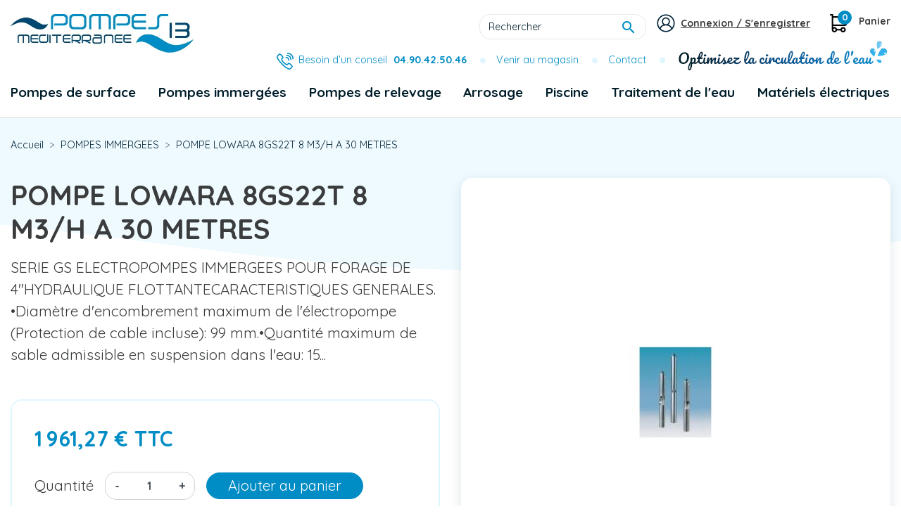

--- FILE ---
content_type: text/html; charset=utf-8
request_url: https://pompes-arrosage.fr/pompes-immergees/859-pompe-immergee-4-lowara-8gs22t-8-m3-h-a-30-metres.html
body_size: 14902
content:
<!doctype html>
<html lang="fr">

<head>
    
        
  <link rel="preconnect" href="//fonts.gstatic.com/" crossorigin>
<link rel="preconnect" href="//ajax.googleapis.com" crossorigin>
		<link rel="stylesheet" href="https://pompes-arrosage.fr/themes/pompes13/assets/css/theme.css" media="all">
		<link rel="stylesheet" href="https://pompes-arrosage.fr/modules/paypal/views/css/paypal_fo.css" media="all">
		<link rel="stylesheet" href="https://pompes-arrosage.fr/modules/ets_megamenu/views/css/font-awesome.css" media="all">
		<link rel="stylesheet" href="https://pompes-arrosage.fr/modules/ets_megamenu/views/css/animate.css" media="all">
		<link rel="stylesheet" href="https://pompes-arrosage.fr/modules/boxtalconnect//views/css/mapbox-gl.css" media="all">
		<link rel="stylesheet" href="https://pompes-arrosage.fr/modules/boxtalconnect//views/css/parcel-point.css" media="all">
		<link rel="stylesheet" href="https://pompes-arrosage.fr/modules/boxtalconnect//views/css/mapbox-gl.css" media="all">
		<link rel="stylesheet" href="https://pompes-arrosage.fr/modules/boxtalconnect//views/css/parcel-point.css" media="all">
		<link rel="stylesheet" href="https://pompes-arrosage.fr/modules/ets_megamenu/views/css/megamenu.css" media="all">
		<link rel="stylesheet" href="https://pompes-arrosage.fr/modules/ets_megamenu/views/css/fix17.css" media="all">
		<link rel="stylesheet" href="https://pompes-arrosage.fr/modules/ps_searchbarjqauto/views/css/jquery.auto-complete.css" media="all">
		<link rel="stylesheet" href="https://pompes-arrosage.fr/themes/classic-rocket/assets/css/custom.css" media="all">
	
	


<script type="text/javascript">
    WebFontConfig = {
        google: { families: [ 'Quicksand:400,700' ] }
    };
    (function() {
        var wf = document.createElement('script');
        wf.src = 'https://ajax.googleapis.com/ajax/libs/webfont/1/webfont.js';
        wf.type = 'text/javascript';
        wf.async = 'true';
        var s = document.getElementsByTagName('script')[0];
        s.parentNode.insertBefore(wf, s);
    })(); </script>


  <meta charset="utf-8">


  <meta http-equiv="x-ua-compatible" content="ie=edge">



    <link rel="canonical" href="https://pompes-arrosage.fr/pompes-immergees/859-pompe-immergee-4-lowara-8gs22t-8-m3-h-a-30-metres.html">

  <title>POMPE LOWARA 8GS22T 8 M3/H A 30 METRES</title>
  <meta name="description" content="SERIE GS ELECTROPOMPES IMMERGEES POUR FORAGE DE 4&quot;HYDRAULIQUE FLOTTANTECARACTERISTIQUES GENERALES. •Diamètre d&#039;encombrement maximum de l&#039;électropompe (Protection de cable incluse): 99 mm.•Quantité maximum de sable admissible en suspension dans l&#039;eau: 15...">
  <meta name="keywords" content="">
        
      <link rel="canonical" href="https://pompes-arrosage.fr/pompes-immergees/859-pompe-immergee-4-lowara-8gs22t-8-m3-h-a-30-metres.html">
    
        
  
<meta property="og:title" content="POMPE LOWARA 8GS22T 8 M3/H A 30 METRES"/>
<meta property="og:description" content="SERIE GS ELECTROPOMPES IMMERGEES POUR FORAGE DE 4&quot;HYDRAULIQUE FLOTTANTECARACTERISTIQUES GENERALES. •Diamètre d&#039;encombrement maximum de l&#039;électropompe (Protection de cable incluse): 99 mm.•Quantité maximum de sable admissible en suspension dans l&#039;eau: 15..."/>
<meta property="og:type" content="website"/>
<meta property="og:url" content="https://pompes-arrosage.fr/pompes-immergees/859-pompe-immergee-4-lowara-8gs22t-8-m3-h-a-30-metres.html"/>
<meta property="og:site_name" content="Pompes 13 Méditerranée"/>

  <meta property="og:type" content="product"/>
            <meta property="og:image" content="https://pompes-arrosage.fr/1117-large_default/pompe-immergee-4-lowara-8gs22t-8-m3-h-a-30-metres.jpg"/>
        <meta property="og:image:height" content="800"/>
    <meta property="og:image:width" content="800"/>

        <meta property="product:price:amount" content="1961.27" />
    <meta property="product:price:currency" content="EUR" />
            <meta property="product:brand" content="LOWARA" />
    <meta property="og:availability" content="instock" />
<script type="application/ld+json">
{
    "@context" : "http://schema.org",
    "@type" : "Organization",
    "name" : "Pompes 13 Méditerranée",
    "url" : "https://pompes-arrosage.fr/",
    "logo" : {
        "@type":"ImageObject",
        "url":"https://pompes-arrosage.frhttps://pompes-arrosage.fr/img/pompes-arrosage-logo-1624372970.jpg"
    }
}

</script>

<script type="application/ld+json">
{
    "@context":"http://schema.org",
    "@type":"WebPage",
    "isPartOf": {
        "@type":"WebSite",
        "url":  "https://pompes-arrosage.fr/",
        "name": "Pompes 13 Méditerranée"
    },
    "name": "POMPE LOWARA 8GS22T 8 M3/H A 30 METRES",
    "url":  "https://pompes-arrosage.fr/pompes-immergees/859-pompe-immergee-4-lowara-8gs22t-8-m3-h-a-30-metres.html"
}


</script>
    <script type="application/ld+json">
    {
    "@context": "http://schema.org/",
    "@type": "Product",
    "name": "POMPE LOWARA 8GS22T 8 M3/H A 30 METRES",
    "description": "SERIE GS ELECTROPOMPES IMMERGEES POUR FORAGE DE 4&quot;HYDRAULIQUE FLOTTANTECARACTERISTIQUES GENERALES. •Diamètre d&#039;encombrement maximum de l&#039;électropompe (Protection de cable incluse): 99 mm.•Quantité maximum de sable admissible en suspension dans l&#039;eau: 15...",
    "category": "POMPES IMMERGEES",
    "image" :"https://pompes-arrosage.fr/1117-home_default/pompe-immergee-4-lowara-8gs22t-8-m3-h-a-30-metres.jpg",    "sku": "104153230",          "mpn": "104153230",
        "brand": {
        "@type": "Thing",
        "name": "LOWARA"
    },            "weight": {
        "@context": "https://schema.org",
        "@type": "QuantitativeValue",
        "value": "30.000000",
        "unitCode": "kg"
    },          "offers": {
        "@type": "Offer",
        "priceCurrency": "EUR",
        "name": "POMPE LOWARA 8GS22T 8 M3/H A 30 METRES",
        "price": "1961.27",
        "url": "https://pompes-arrosage.fr/pompes-immergees/859-pompe-immergee-4-lowara-8gs22t-8-m3-h-a-30-metres.html",
        "priceValidUntil": "2026-02-05",
                "image": ["https://pompes-arrosage.fr/1117-large_default/pompe-immergee-4-lowara-8gs22t-8-m3-h-a-30-metres.jpg"],
                          "mpn": "104153230",
                "sku": "104153230",
                        "availability": "http://schema.org/InStock",
        "seller": {
            "@type": "Organization",
            "name": "Pompes 13 Méditerranée"
        }
    }
    
}


    </script>
<script type="application/ld+json">
    {
    "@context": "https://schema.org",
    "@type": "BreadcrumbList",
    "itemListElement": [
        {
    "@type": "ListItem",
    "position": 1,
    "name": "Accueil",
    "item": "https://pompes-arrosage.fr/"
    },        {
    "@type": "ListItem",
    "position": 2,
    "name": "POMPES IMMERGEES",
    "item": "https://pompes-arrosage.fr/10010-pompes-immergees"
    },        {
    "@type": "ListItem",
    "position": 3,
    "name": "POMPE LOWARA 8GS22T 8 M3/H A 30 METRES",
    "item": "https://pompes-arrosage.fr/pompes-immergees/859-pompe-immergee-4-lowara-8gs22t-8-m3-h-a-30-metres.html"
    }    ]
    }
    </script>

  



  <meta name="viewport" content="width=device-width, initial-scale=1">



  <link rel="icon" type="image/vnd.microsoft.icon" href="https://pompes-arrosage.fr/img/favicon.ico?1624372970">
  <link rel="shortcut icon" type="image/x-icon" href="https://pompes-arrosage.fr/img/favicon.ico?1624372970">



  <link href="https://fonts.googleapis.com/icon?family=Material+Icons" rel="stylesheet">



  

  <script type="text/javascript">
        var prestashop = {"cart":{"products":[],"totals":{"total":{"type":"total","label":"Total","amount":0,"value":"0,00\u00a0\u20ac"},"total_including_tax":{"type":"total","label":"Total TTC","amount":0,"value":"0,00\u00a0\u20ac"},"total_excluding_tax":{"type":"total","label":"Total HT :","amount":0,"value":"0,00\u00a0\u20ac"}},"subtotals":{"products":{"type":"products","label":"Sous-total","amount":0,"value":"0,00\u00a0\u20ac"},"discounts":null,"shipping":{"type":"shipping","label":"Livraison","amount":0,"value":""},"tax":null},"products_count":0,"summary_string":"0 articles","vouchers":{"allowed":1,"added":[]},"discounts":[],"minimalPurchase":0,"minimalPurchaseRequired":""},"currency":{"name":"Euro","iso_code":"EUR","iso_code_num":"978","sign":"\u20ac"},"customer":{"lastname":null,"firstname":null,"email":null,"birthday":null,"newsletter":null,"newsletter_date_add":null,"optin":null,"website":null,"company":null,"siret":null,"ape":null,"is_logged":false,"gender":{"type":null,"name":null},"addresses":[]},"language":{"name":"Fran\u00e7ais (French)","iso_code":"fr","locale":"fr-FR","language_code":"fr","is_rtl":"0","date_format_lite":"d\/m\/Y","date_format_full":"d\/m\/Y H:i:s","id":1},"page":{"title":"","canonical":null,"meta":{"title":"POMPE LOWARA 8GS22T 8 M3\/H A 30 METRES","description":"SERIE GS ELECTROPOMPES IMMERGEES POUR FORAGE DE 4\"HYDRAULIQUE FLOTTANTECARACTERISTIQUES GENERALES. \u2022Diam\u00e8tre d'encombrement maximum de l'\u00e9lectropompe (Protection de cable incluse): 99 mm.\u2022Quantit\u00e9 maximum de sable admissible en suspension dans l'eau: 15...","keywords":"","robots":"index"},"page_name":"product","body_classes":{"lang-fr":true,"lang-rtl":false,"country-FR":true,"currency-EUR":true,"layout-full-width":true,"page-product":true,"tax-display-enabled":true,"product-id-859":true,"product-POMPE LOWARA 8GS22T 8 M3\/H A 30 METRES":true,"product-id-category-10010":true,"product-id-manufacturer-3":true,"product-id-supplier-0":true,"product-available-for-order":true},"admin_notifications":[]},"shop":{"name":"Pompes 13 M\u00e9diterran\u00e9e","logo":"https:\/\/pompes-arrosage.fr\/img\/pompes-arrosage-logo-1624372970.jpg","stores_icon":"https:\/\/pompes-arrosage.fr\/img\/logo_stores.png","favicon":"https:\/\/pompes-arrosage.fr\/img\/favicon.ico"},"urls":{"base_url":"https:\/\/pompes-arrosage.fr\/","current_url":"https:\/\/pompes-arrosage.fr\/pompes-immergees\/859-pompe-immergee-4-lowara-8gs22t-8-m3-h-a-30-metres.html","shop_domain_url":"https:\/\/pompes-arrosage.fr","img_ps_url":"https:\/\/pompes-arrosage.fr\/img\/","img_cat_url":"https:\/\/pompes-arrosage.fr\/img\/c\/","img_lang_url":"https:\/\/pompes-arrosage.fr\/img\/l\/","img_prod_url":"https:\/\/pompes-arrosage.fr\/img\/p\/","img_manu_url":"https:\/\/pompes-arrosage.fr\/img\/m\/","img_sup_url":"https:\/\/pompes-arrosage.fr\/img\/su\/","img_ship_url":"https:\/\/pompes-arrosage.fr\/img\/s\/","img_store_url":"https:\/\/pompes-arrosage.fr\/img\/st\/","img_col_url":"https:\/\/pompes-arrosage.fr\/img\/co\/","img_url":"https:\/\/pompes-arrosage.fr\/themes\/pompes13\/assets\/img\/","css_url":"https:\/\/pompes-arrosage.fr\/themes\/pompes13\/assets\/css\/","js_url":"https:\/\/pompes-arrosage.fr\/themes\/pompes13\/assets\/js\/","pic_url":"https:\/\/pompes-arrosage.fr\/upload\/","pages":{"address":"https:\/\/pompes-arrosage.fr\/adresse","addresses":"https:\/\/pompes-arrosage.fr\/adresses","authentication":"https:\/\/pompes-arrosage.fr\/connexion","cart":"https:\/\/pompes-arrosage.fr\/panier","category":"https:\/\/pompes-arrosage.fr\/index.php?controller=category","cms":"https:\/\/pompes-arrosage.fr\/index.php?controller=cms","contact":"https:\/\/pompes-arrosage.fr\/nous-contacter","discount":"https:\/\/pompes-arrosage.fr\/reduction","guest_tracking":"https:\/\/pompes-arrosage.fr\/suivi-commande-invite","history":"https:\/\/pompes-arrosage.fr\/historique-commandes","identity":"https:\/\/pompes-arrosage.fr\/identite","index":"https:\/\/pompes-arrosage.fr\/","my_account":"https:\/\/pompes-arrosage.fr\/mon-compte","order_confirmation":"https:\/\/pompes-arrosage.fr\/confirmation-commande","order_detail":"https:\/\/pompes-arrosage.fr\/index.php?controller=order-detail","order_follow":"https:\/\/pompes-arrosage.fr\/suivi-commande","order":"https:\/\/pompes-arrosage.fr\/commande","order_return":"https:\/\/pompes-arrosage.fr\/index.php?controller=order-return","order_slip":"https:\/\/pompes-arrosage.fr\/avoirs","pagenotfound":"https:\/\/pompes-arrosage.fr\/page-introuvable","password":"https:\/\/pompes-arrosage.fr\/recuperation-mot-de-passe","pdf_invoice":"https:\/\/pompes-arrosage.fr\/index.php?controller=pdf-invoice","pdf_order_return":"https:\/\/pompes-arrosage.fr\/index.php?controller=pdf-order-return","pdf_order_slip":"https:\/\/pompes-arrosage.fr\/index.php?controller=pdf-order-slip","prices_drop":"https:\/\/pompes-arrosage.fr\/promotions","product":"https:\/\/pompes-arrosage.fr\/index.php?controller=product","search":"https:\/\/pompes-arrosage.fr\/recherche","sitemap":"https:\/\/pompes-arrosage.fr\/plan-site","stores":"https:\/\/pompes-arrosage.fr\/magasins","supplier":"https:\/\/pompes-arrosage.fr\/fournisseur","register":"https:\/\/pompes-arrosage.fr\/connexion?create_account=1","order_login":"https:\/\/pompes-arrosage.fr\/commande?login=1"},"alternative_langs":[],"theme_assets":"\/themes\/pompes13\/assets\/","actions":{"logout":"https:\/\/pompes-arrosage.fr\/?mylogout="},"no_picture_image":{"bySize":{"small_default":{"url":"https:\/\/pompes-arrosage.fr\/img\/p\/fr-default-small_default.jpg","width":98,"height":98},"cart_default":{"url":"https:\/\/pompes-arrosage.fr\/img\/p\/fr-default-cart_default.jpg","width":125,"height":125},"pdt_180":{"url":"https:\/\/pompes-arrosage.fr\/img\/p\/fr-default-pdt_180.jpg","width":180,"height":180},"home_default":{"url":"https:\/\/pompes-arrosage.fr\/img\/p\/fr-default-home_default.jpg","width":250,"height":250},"pdt_300":{"url":"https:\/\/pompes-arrosage.fr\/img\/p\/fr-default-pdt_300.jpg","width":300,"height":300},"pdt_360":{"url":"https:\/\/pompes-arrosage.fr\/img\/p\/fr-default-pdt_360.jpg","width":360,"height":360},"medium_default":{"url":"https:\/\/pompes-arrosage.fr\/img\/p\/fr-default-medium_default.jpg","width":452,"height":452},"pdt_540":{"url":"https:\/\/pompes-arrosage.fr\/img\/p\/fr-default-pdt_540.jpg","width":540,"height":540},"large_default":{"url":"https:\/\/pompes-arrosage.fr\/img\/p\/fr-default-large_default.jpg","width":800,"height":800}},"small":{"url":"https:\/\/pompes-arrosage.fr\/img\/p\/fr-default-small_default.jpg","width":98,"height":98},"medium":{"url":"https:\/\/pompes-arrosage.fr\/img\/p\/fr-default-pdt_300.jpg","width":300,"height":300},"large":{"url":"https:\/\/pompes-arrosage.fr\/img\/p\/fr-default-large_default.jpg","width":800,"height":800},"legend":""}},"configuration":{"display_taxes_label":true,"display_prices_tax_incl":true,"is_catalog":false,"show_prices":true,"opt_in":{"partner":true},"quantity_discount":{"type":"discount","label":"Remise sur prix unitaire"},"voucher_enabled":1,"return_enabled":0},"field_required":[],"breadcrumb":{"links":[{"title":"Accueil","url":"https:\/\/pompes-arrosage.fr\/"},{"title":"POMPES IMMERGEES","url":"https:\/\/pompes-arrosage.fr\/10010-pompes-immergees"},{"title":"POMPE LOWARA 8GS22T 8 M3\/H A 30 METRES","url":"https:\/\/pompes-arrosage.fr\/pompes-immergees\/859-pompe-immergee-4-lowara-8gs22t-8-m3-h-a-30-metres.html"}],"count":3},"link":{"protocol_link":"https:\/\/","protocol_content":"https:\/\/"},"time":1768986564,"static_token":"30b74d24f2db1a519f72101152223bb8","token":"8ef8a431797ab01d540365e4b608e357","debug":false};
        var psemailsubscription_subscription = "https:\/\/pompes-arrosage.fr\/module\/ps_emailsubscription\/subscription";
      </script>



<!-- Google Tag Manager -->
<script>(function(w,d,s,l,i){w[l]=w[l]||[];w[l].push({'gtm.start':
new Date().getTime(),event:'gtm.js'});var f=d.getElementsByTagName(s)[0],
j=d.createElement(s),dl=l!='dataLayer'?'&l='+l:'';j.async=true;j.src=
'https://www.googletagmanager.com/gtm.js?id='+i+dl;f.parentNode.insertBefore(j,f);
})(window,document,'script','dataLayer','GTM-MJJM4FH');</script>
<!-- End Google Tag Manager -->



  <!-- emarketing start -->





<!-- emarketing end --><style>.ets_mm_megamenu .mm_menus_li .h4,
.ets_mm_megamenu .mm_menus_li .h5,
.ets_mm_megamenu .mm_menus_li .h6,
.ets_mm_megamenu .mm_menus_li .h1,
.ets_mm_megamenu .mm_menus_li .h2,
.ets_mm_megamenu .mm_menus_li .h3,
.ets_mm_megamenu .mm_menus_li .h4 *:not(i),
.ets_mm_megamenu .mm_menus_li .h5 *:not(i),
.ets_mm_megamenu .mm_menus_li .h6 *:not(i),
.ets_mm_megamenu .mm_menus_li .h1 *:not(i),
.ets_mm_megamenu .mm_menus_li .h2 *:not(i),
.ets_mm_megamenu .mm_menus_li .h3 *:not(i),
.ets_mm_megamenu .mm_menus_li > a{
    font-family: inherit;
}
.ets_mm_megamenu *:not(.fa):not(i){
    font-family: inherit;
}

.ets_mm_block *{
    font-size: 17px;
}    

@media (min-width: 768px){
/*layout 1*/
    .ets_mm_megamenu.layout_layout1{
        background: ;
    }
    .layout_layout1 .ets_mm_megamenu_content{
      background: linear-gradient(#FFFFFF, #F2F2F2) repeat scroll 0 0 rgba(0, 0, 0, 0);
      background: -webkit-linear-gradient(#FFFFFF, #F2F2F2) repeat scroll 0 0 rgba(0, 0, 0, 0);
      background: -o-linear-gradient(#FFFFFF, #F2F2F2) repeat scroll 0 0 rgba(0, 0, 0, 0);
    }
    .ets_mm_megamenu.layout_layout1:not(.ybc_vertical_menu) .mm_menus_ul{
         background: ;
    }

    #header .layout_layout1:not(.ybc_vertical_menu) .mm_menus_li > a,
    .layout_layout1 .ybc-menu-vertical-button,
    .layout_layout1 .mm_extra_item *{
        color: #484848
    }
    .layout_layout1 .ybc-menu-vertical-button .ybc-menu-button-toggle_icon_default .icon-bar{
        background-color: #484848
    }
    .layout_layout1 .mm_menus_li:hover > a, 
    .layout_layout1 .mm_menus_li.active > a,
    #header .layout_layout1 .mm_menus_li:hover > a,
    #header .layout_layout1 .mm_menus_li.menu_hover > a,
    .layout_layout1:hover .ybc-menu-vertical-button,
    .layout_layout1 .mm_extra_item button[type="submit"]:hover i,
    #header .layout_layout1 .mm_menus_li.active > a{
        color: #ec4249;
    }
    
    .layout_layout1:not(.ybc_vertical_menu) .mm_menus_li > a:before,
    .layout_layout1.ybc_vertical_menu:hover .ybc-menu-vertical-button:before,
    .layout_layout1:hover .ybc-menu-vertical-button .ybc-menu-button-toggle_icon_default .icon-bar,
    .ybc-menu-vertical-button.layout_layout1:hover{background-color: #ec4249;}
    
    .layout_layout1:not(.ybc_vertical_menu) .mm_menus_li:hover > a,
    .layout_layout1:not(.ybc_vertical_menu) .mm_menus_li.menu_hover > a,
    .ets_mm_megamenu.layout_layout1.ybc_vertical_menu:hover,
    #header .layout_layout1:not(.ybc_vertical_menu) .mm_menus_li:hover > a,
    #header .layout_layout1:not(.ybc_vertical_menu) .mm_menus_li.menu_hover > a,
    .ets_mm_megamenu.layout_layout1.ybc_vertical_menu:hover{
        background: #ffffff;
    }
    
    .layout_layout1.ets_mm_megamenu .mm_columns_ul,
    .layout_layout1.ybc_vertical_menu .mm_menus_ul{
        background-color: #ffffff;
    }
    #header .layout_layout1 .ets_mm_block_content a,
    #header .layout_layout1 .ets_mm_block_content p,
    .layout_layout1.ybc_vertical_menu .mm_menus_li > a,
    #header .layout_layout1.ybc_vertical_menu .mm_menus_li > a{
        color: #414141;
    }
    
    .layout_layout1 .mm_columns_ul .h1,
    .layout_layout1 .mm_columns_ul .h2,
    .layout_layout1 .mm_columns_ul .h3,
    .layout_layout1 .mm_columns_ul .h4,
    .layout_layout1 .mm_columns_ul .h5,
    .layout_layout1 .mm_columns_ul .h6,
    .layout_layout1 .mm_columns_ul .ets_mm_block > .h1 a,
    .layout_layout1 .mm_columns_ul .ets_mm_block > .h2 a,
    .layout_layout1 .mm_columns_ul .ets_mm_block > .h3 a,
    .layout_layout1 .mm_columns_ul .ets_mm_block > .h4 a,
    .layout_layout1 .mm_columns_ul .ets_mm_block > .h5 a,
    .layout_layout1 .mm_columns_ul .ets_mm_block > .h6 a,
    #header .layout_layout1 .mm_columns_ul .ets_mm_block > .h1 a,
    #header .layout_layout1 .mm_columns_ul .ets_mm_block > .h2 a,
    #header .layout_layout1 .mm_columns_ul .ets_mm_block > .h3 a,
    #header .layout_layout1 .mm_columns_ul .ets_mm_block > .h4 a,
    #header .layout_layout1 .mm_columns_ul .ets_mm_block > .h5 a,
    #header .layout_layout1 .mm_columns_ul .ets_mm_block > .h6 a,
    .layout_layout1 .mm_columns_ul .h1,
    .layout_layout1 .mm_columns_ul .h2,
    .layout_layout1 .mm_columns_ul .h3,
    .layout_layout1 .mm_columns_ul ..h4,
    .layout_layout1 .mm_columns_ul .h5,
    .layout_layout1 .mm_columns_ul .h6{
        color: #414141;
    }
    
    
    .layout_layout1 li:hover > a,
    .layout_layout1 li > a:hover,
    .layout_layout1 .mm_tabs_li.open .mm_tab_toggle_title,
    .layout_layout1 .mm_tabs_li.open .mm_tab_toggle_title a,
    .layout_layout1 .mm_tabs_li:hover .mm_tab_toggle_title,
    .layout_layout1 .mm_tabs_li:hover .mm_tab_toggle_title a,
    #header .layout_layout1 .mm_tabs_li.open .mm_tab_toggle_title,
    #header .layout_layout1 .mm_tabs_li.open .mm_tab_toggle_title a,
    #header .layout_layout1 .mm_tabs_li:hover .mm_tab_toggle_title,
    #header .layout_layout1 .mm_tabs_li:hover .mm_tab_toggle_title a,
    .layout_layout1.ybc_vertical_menu .mm_menus_li > a,
    #header .layout_layout1 li:hover > a,
    .layout_layout1.ybc_vertical_menu .mm_menus_li:hover > a,
    #header .layout_layout1.ybc_vertical_menu .mm_menus_li:hover > a,
    #header .layout_layout1 .mm_columns_ul .mm_block_type_product .product-title > a:hover,
    #header .layout_layout1 li > a:hover{color: #ec4249;}
    
    
/*end layout 1*/
    
    
    /*layout 2*/
    .ets_mm_megamenu.layout_layout2{
        background-color: #3cabdb;
    }
    
    #header .layout_layout2:not(.ybc_vertical_menu) .mm_menus_li > a,
    .layout_layout2 .ybc-menu-vertical-button,
    .layout_layout2 .mm_extra_item *{
        color: #ffffff
    }
    .layout_layout2 .ybc-menu-vertical-button .ybc-menu-button-toggle_icon_default .icon-bar{
        background-color: #ffffff
    }
    .layout_layout2:not(.ybc_vertical_menu) .mm_menus_li:hover > a, 
    .layout_layout2:not(.ybc_vertical_menu) .mm_menus_li.active > a,
    #header .layout_layout2:not(.ybc_vertical_menu) .mm_menus_li:hover > a,
    .layout_layout2:hover .ybc-menu-vertical-button,
    .layout_layout2 .mm_extra_item button[type="submit"]:hover i,
    #header .layout_layout2:not(.ybc_vertical_menu) .mm_menus_li.active > a{color: #ffffff;}
    
    .layout_layout2:hover .ybc-menu-vertical-button .ybc-menu-button-toggle_icon_default .icon-bar{
        background-color: #ffffff;
    }
    .layout_layout2:not(.ybc_vertical_menu) .mm_menus_li:hover > a,
    #header .layout_layout2:not(.ybc_vertical_menu) .mm_menus_li:hover > a,
    .ets_mm_megamenu.layout_layout2.ybc_vertical_menu:hover{
        background-color: #50b4df;
    }
    
    .layout_layout2.ets_mm_megamenu .mm_columns_ul,
    .layout_layout2.ybc_vertical_menu .mm_menus_ul{
        background-color: #ffffff;
    }
    #header .layout_layout2 .ets_mm_block_content a,
    .layout_layout2.ybc_vertical_menu .mm_menus_li > a,
    #header .layout_layout2.ybc_vertical_menu .mm_menus_li > a,
    #header .layout_layout2 .ets_mm_block_content p{
        color: #666666;
    }
    
    .layout_layout2 .mm_columns_ul .h1,
    .layout_layout2 .mm_columns_ul .h2,
    .layout_layout2 .mm_columns_ul .h3,
    .layout_layout2 .mm_columns_ul .h4,
    .layout_layout2 .mm_columns_ul .h5,
    .layout_layout2 .mm_columns_ul .h6,
    .layout_layout2 .mm_columns_ul .ets_mm_block > .h1 a,
    .layout_layout2 .mm_columns_ul .ets_mm_block > .h2 a,
    .layout_layout2 .mm_columns_ul .ets_mm_block > .h3 a,
    .layout_layout2 .mm_columns_ul .ets_mm_block > .h4 a,
    .layout_layout2 .mm_columns_ul .ets_mm_block > .h5 a,
    .layout_layout2 .mm_columns_ul .ets_mm_block > .h6 a,
    #header .layout_layout2 .mm_columns_ul .ets_mm_block > .h1 a,
    #header .layout_layout2 .mm_columns_ul .ets_mm_block > .h2 a,
    #header .layout_layout2 .mm_columns_ul .ets_mm_block > .h3 a,
    #header .layout_layout2 .mm_columns_ul .ets_mm_block > .h4 a,
    #header .layout_layout2 .mm_columns_ul .ets_mm_block > .h5 a,
    #header .layout_layout2 .mm_columns_ul .ets_mm_block > .h6 a,
    .layout_layout2 .mm_columns_ul .h1,
    .layout_layout2 .mm_columns_ul .h2,
    .layout_layout2 .mm_columns_ul .h3,
    .layout_layout2 .mm_columns_ul ..h4,
    .layout_layout2 .mm_columns_ul .h5,
    .layout_layout2 .mm_columns_ul .h6{
        color: #414141;
    }
    
    
    .layout_layout2 li:hover > a,
    .layout_layout2 li > a:hover,
    .layout_layout2 .mm_tabs_li.open .mm_tab_toggle_title,
    .layout_layout2 .mm_tabs_li.open .mm_tab_toggle_title a,
    .layout_layout2 .mm_tabs_li:hover .mm_tab_toggle_title,
    .layout_layout2 .mm_tabs_li:hover .mm_tab_toggle_title a,
    #header .layout_layout2 .mm_tabs_li.open .mm_tab_toggle_title,
    #header .layout_layout2 .mm_tabs_li.open .mm_tab_toggle_title a,
    #header .layout_layout2 .mm_tabs_li:hover .mm_tab_toggle_title,
    #header .layout_layout2 .mm_tabs_li:hover .mm_tab_toggle_title a,
    #header .layout_layout2 li:hover > a,
    .layout_layout2.ybc_vertical_menu .mm_menus_li > a,
    .layout_layout2.ybc_vertical_menu .mm_menus_li:hover > a,
    #header .layout_layout2.ybc_vertical_menu .mm_menus_li:hover > a,
    #header .layout_layout2 .mm_columns_ul .mm_block_type_product .product-title > a:hover,
    #header .layout_layout2 li > a:hover{color: #fc4444;}
    
    
    
    /*layout 3*/
    .ets_mm_megamenu.layout_layout3,
    .layout_layout3 .mm_tab_li_content{
        background-color: #333333;
        
    }
    #header .layout_layout3:not(.ybc_vertical_menu) .mm_menus_li > a,
    .layout_layout3 .ybc-menu-vertical-button,
    .layout_layout3 .mm_extra_item *{
        color: #ffffff
    }
    .layout_layout3 .ybc-menu-vertical-button .ybc-menu-button-toggle_icon_default .icon-bar{
        background-color: #ffffff
    }
    .layout_layout3 .mm_menus_li:hover > a, 
    .layout_layout3 .mm_menus_li.active > a,
    .layout_layout3 .mm_extra_item button[type="submit"]:hover i,
    #header .layout_layout3 .mm_menus_li:hover > a,
    #header .layout_layout3 .mm_menus_li.active > a,
    .layout_layout3:hover .ybc-menu-vertical-button,
    .layout_layout3:hover .ybc-menu-vertical-button .ybc-menu-button-toggle_icon_default .icon-bar{
        color: #ffffff;
    }
    
    .layout_layout3:not(.ybc_vertical_menu) .mm_menus_li:hover > a,
    #header .layout_layout3:not(.ybc_vertical_menu) .mm_menus_li:hover > a,
    .ets_mm_megamenu.layout_layout3.ybc_vertical_menu:hover,
    .layout_layout3 .mm_tabs_li.open .mm_columns_contents_ul,
    .layout_layout3 .mm_tabs_li.open .mm_tab_li_content {
        background-color: #000000;
    }
    .layout_layout3 .mm_tabs_li.open.mm_tabs_has_content .mm_tab_li_content .mm_tab_name::before{
        border-right-color: #000000;
    }
    .layout_layout3.ets_mm_megamenu .mm_columns_ul,
    .ybc_vertical_menu.layout_layout3 .mm_menus_ul.ets_mn_submenu_full_height .mm_menus_li:hover a::before,
    .layout_layout3.ybc_vertical_menu .mm_menus_ul{
        background-color: #000000;
        border-color: #000000;
    }
    #header .layout_layout3 .ets_mm_block_content a,
    #header .layout_layout3 .ets_mm_block_content p,
    .layout_layout3.ybc_vertical_menu .mm_menus_li > a,
    #header .layout_layout3.ybc_vertical_menu .mm_menus_li > a{
        color: #dcdcdc;
    }
    
    .layout_layout3 .mm_columns_ul .h1,
    .layout_layout3 .mm_columns_ul .h2,
    .layout_layout3 .mm_columns_ul .h3,
    .layout_layout3 .mm_columns_ul .h4,
    .layout_layout3 .mm_columns_ul .h5,
    .layout_layout3 .mm_columns_ul .h6,
    .layout_layout3 .mm_columns_ul .ets_mm_block > .h1 a,
    .layout_layout3 .mm_columns_ul .ets_mm_block > .h2 a,
    .layout_layout3 .mm_columns_ul .ets_mm_block > .h3 a,
    .layout_layout3 .mm_columns_ul .ets_mm_block > .h4 a,
    .layout_layout3 .mm_columns_ul .ets_mm_block > .h5 a,
    .layout_layout3 .mm_columns_ul .ets_mm_block > .h6 a,
    #header .layout_layout3 .mm_columns_ul .ets_mm_block > .h1 a,
    #header .layout_layout3 .mm_columns_ul .ets_mm_block > .h2 a,
    #header .layout_layout3 .mm_columns_ul .ets_mm_block > .h3 a,
    #header .layout_layout3 .mm_columns_ul .ets_mm_block > .h4 a,
    #header .layout_layout3 .mm_columns_ul .ets_mm_block > .h5 a,
    #header .layout_layout3 .mm_columns_ul .ets_mm_block > .h6 a,
    .layout_layout3 .mm_columns_ul .h1,
    .layout_layout3 .mm_columns_ul .h2,
    .layout_layout3 .mm_columns_ul .h3,
    .layout_layout3.ybc_vertical_menu .mm_menus_li:hover > a,
    #header .layout_layout3.ybc_vertical_menu .mm_menus_li:hover > a,
    .layout_layout3 .mm_columns_ul ..h4,
    .layout_layout3 .mm_columns_ul .h5,
    .layout_layout3 .mm_columns_ul .h6{
        color: #ec4249;
    }
    
    
    .layout_layout3 li:hover > a,
    .layout_layout3 li > a:hover,
    .layout_layout3 .mm_tabs_li.open .mm_tab_toggle_title,
    .layout_layout3 .mm_tabs_li.open .mm_tab_toggle_title a,
    .layout_layout3 .mm_tabs_li:hover .mm_tab_toggle_title,
    .layout_layout3 .mm_tabs_li:hover .mm_tab_toggle_title a,
    #header .layout_layout3 .mm_tabs_li.open .mm_tab_toggle_title,
    #header .layout_layout3 .mm_tabs_li.open .mm_tab_toggle_title a,
    #header .layout_layout3 .mm_tabs_li:hover .mm_tab_toggle_title,
    #header .layout_layout3 .mm_tabs_li:hover .mm_tab_toggle_title a,
    #header .layout_layout3 li:hover > a,
    #header .layout_layout3 .mm_columns_ul .mm_block_type_product .product-title > a:hover,
    #header .layout_layout3 li > a:hover,
    .layout_layout3.ybc_vertical_menu .mm_menus_li > a,
    .layout_layout3 .has-sub .ets_mm_categories li > a:hover,
    #header .layout_layout3 .has-sub .ets_mm_categories li > a:hover{color: #fc4444;}
    
    
    /*layout 4*/
    
    .ets_mm_megamenu.layout_layout4{
        background-color: #ffffff;
    }
    .ets_mm_megamenu.layout_layout4:not(.ybc_vertical_menu) .mm_menus_ul{
         background: #ffffff;
    }

    #header .layout_layout4:not(.ybc_vertical_menu) .mm_menus_li > a,
    .layout_layout4 .ybc-menu-vertical-button,
    .layout_layout4 .mm_extra_item *{
        color: #333333
    }
    .layout_layout4 .ybc-menu-vertical-button .ybc-menu-button-toggle_icon_default .icon-bar{
        background-color: #333333
    }
    
    .layout_layout4 .mm_menus_li:hover > a, 
    .layout_layout4 .mm_menus_li.active > a,
    #header .layout_layout4 .mm_menus_li:hover > a,
    .layout_layout4:hover .ybc-menu-vertical-button,
    #header .layout_layout4 .mm_menus_li.active > a{color: #ffffff;}
    
    .layout_layout4:hover .ybc-menu-vertical-button .ybc-menu-button-toggle_icon_default .icon-bar{
        background-color: #ffffff;
    }
    
    .layout_layout4:not(.ybc_vertical_menu) .mm_menus_li:hover > a,
    .layout_layout4:not(.ybc_vertical_menu) .mm_menus_li.active > a,
    .layout_layout4:not(.ybc_vertical_menu) .mm_menus_li:hover > span, 
    .layout_layout4:not(.ybc_vertical_menu) .mm_menus_li.active > span,
    #header .layout_layout4:not(.ybc_vertical_menu) .mm_menus_li:hover > a, 
    #header .layout_layout4:not(.ybc_vertical_menu) .mm_menus_li.active > a,
    .layout_layout4:not(.ybc_vertical_menu) .mm_menus_li:hover > a,
    #header .layout_layout4:not(.ybc_vertical_menu) .mm_menus_li:hover > a,
    .ets_mm_megamenu.layout_layout4.ybc_vertical_menu:hover,
    #header .layout_layout4 .mm_menus_li:hover > span, 
    #header .layout_layout4 .mm_menus_li.active > span{
        background-color: #ec4249;
    }
    .layout_layout4 .ets_mm_megamenu_content {
      border-bottom-color: #ec4249;
    }
    
    .layout_layout4.ets_mm_megamenu .mm_columns_ul,
    .ybc_vertical_menu.layout_layout4 .mm_menus_ul .mm_menus_li:hover a::before,
    .layout_layout4.ybc_vertical_menu .mm_menus_ul{
        background-color: #ffffff;
    }
    #header .layout_layout4 .ets_mm_block_content a,
    .layout_layout4.ybc_vertical_menu .mm_menus_li > a,
    #header .layout_layout4.ybc_vertical_menu .mm_menus_li > a,
    #header .layout_layout4 .ets_mm_block_content p{
        color: #666666;
    }
    
    .layout_layout4 .mm_columns_ul .h1,
    .layout_layout4 .mm_columns_ul .h2,
    .layout_layout4 .mm_columns_ul .h3,
    .layout_layout4 .mm_columns_ul .h4,
    .layout_layout4 .mm_columns_ul .h5,
    .layout_layout4 .mm_columns_ul .h6,
    .layout_layout4 .mm_columns_ul .ets_mm_block > .h1 a,
    .layout_layout4 .mm_columns_ul .ets_mm_block > .h2 a,
    .layout_layout4 .mm_columns_ul .ets_mm_block > .h3 a,
    .layout_layout4 .mm_columns_ul .ets_mm_block > .h4 a,
    .layout_layout4 .mm_columns_ul .ets_mm_block > .h5 a,
    .layout_layout4 .mm_columns_ul .ets_mm_block > .h6 a,
    #header .layout_layout4 .mm_columns_ul .ets_mm_block > .h1 a,
    #header .layout_layout4 .mm_columns_ul .ets_mm_block > .h2 a,
    #header .layout_layout4 .mm_columns_ul .ets_mm_block > .h3 a,
    #header .layout_layout4 .mm_columns_ul .ets_mm_block > .h4 a,
    #header .layout_layout4 .mm_columns_ul .ets_mm_block > .h5 a,
    #header .layout_layout4 .mm_columns_ul .ets_mm_block > .h6 a,
    .layout_layout4 .mm_columns_ul .h1,
    .layout_layout4 .mm_columns_ul .h2,
    .layout_layout4 .mm_columns_ul .h3,
    .layout_layout4 .mm_columns_ul ..h4,
    .layout_layout4 .mm_columns_ul .h5,
    .layout_layout4 .mm_columns_ul .h6{
        color: #414141;
    }
    
    .layout_layout4 li:hover > a,
    .layout_layout4 li > a:hover,
    .layout_layout4 .mm_tabs_li.open .mm_tab_toggle_title,
    .layout_layout4 .mm_tabs_li.open .mm_tab_toggle_title a,
    .layout_layout4 .mm_tabs_li:hover .mm_tab_toggle_title,
    .layout_layout4 .mm_tabs_li:hover .mm_tab_toggle_title a,
    #header .layout_layout4 .mm_tabs_li.open .mm_tab_toggle_title,
    #header .layout_layout4 .mm_tabs_li.open .mm_tab_toggle_title a,
    #header .layout_layout4 .mm_tabs_li:hover .mm_tab_toggle_title,
    #header .layout_layout4 .mm_tabs_li:hover .mm_tab_toggle_title a,
    #header .layout_layout4 li:hover > a,
    .layout_layout4.ybc_vertical_menu .mm_menus_li > a,
    .layout_layout4.ybc_vertical_menu .mm_menus_li:hover > a,
    #header .layout_layout4.ybc_vertical_menu .mm_menus_li:hover > a,
    #header .layout_layout4 .mm_columns_ul .mm_block_type_product .product-title > a:hover,
    #header .layout_layout4 li > a:hover{color: #ec4249;}
    
    /* end layout 4*/
    
    
    
    
    /* Layout 5*/
    .ets_mm_megamenu.layout_layout5{
        background-color: #FFFFFF;
    }
    .ets_mm_megamenu.layout_layout5:not(.ybc_vertical_menu) .mm_menus_ul{
         background: #FFFFFF;
    }
    
    #header .layout_layout5:not(.ybc_vertical_menu) .mm_menus_li > a,
    .layout_layout5 .ybc-menu-vertical-button,
    .layout_layout5 .mm_extra_item *{
        color: #001e2a
    }
    .layout_layout5 .ybc-menu-vertical-button .ybc-menu-button-toggle_icon_default .icon-bar{
        background-color: #001e2a
    }
    .layout_layout5 .mm_menus_li:hover > a, 
    .layout_layout5 .mm_menus_li.active > a,
    .layout_layout5 .mm_extra_item button[type="submit"]:hover i,
    #header .layout_layout5 .mm_menus_li:hover > a,
    #header .layout_layout5 .mm_menus_li.active > a,
    .layout_layout5:hover .ybc-menu-vertical-button{
        color: #0388c8;
    }
    .layout_layout5:hover .ybc-menu-vertical-button .ybc-menu-button-toggle_icon_default .icon-bar{
        background-color: #0388c8;
    }
    
    .layout_layout5 .mm_menus_li > a:before{background-color: #0388c8;}
    

    .layout_layout5:not(.ybc_vertical_menu) .mm_menus_li:hover > a,
    #header .layout_layout5:not(.ybc_vertical_menu) .mm_menus_li:hover > a,
    .ets_mm_megamenu.layout_layout5.ybc_vertical_menu:hover,
    #header .layout_layout5 .mm_menus_li:hover > a{
        background-color: ;
    }
    
    .layout_layout5.ets_mm_megamenu .mm_columns_ul,
    .ybc_vertical_menu.layout_layout5 .mm_menus_ul .mm_menus_li:hover a::before,
    .layout_layout5.ybc_vertical_menu .mm_menus_ul{
        background-color: #ffffff;
    }
    #header .layout_layout5 .ets_mm_block_content a,
    .layout_layout5.ybc_vertical_menu .mm_menus_li > a,
    #header .layout_layout5.ybc_vertical_menu .mm_menus_li > a,
    #header .layout_layout5 .ets_mm_block_content p{
        color: #0388c8;
    }
    
    .layout_layout5 .mm_columns_ul .h1,
    .layout_layout5 .mm_columns_ul .h2,
    .layout_layout5 .mm_columns_ul .h3,
    .layout_layout5 .mm_columns_ul .h4,
    .layout_layout5 .mm_columns_ul .h5,
    .layout_layout5 .mm_columns_ul .h6,
    .layout_layout5 .mm_columns_ul .ets_mm_block > .h1 a,
    .layout_layout5 .mm_columns_ul .ets_mm_block > .h2 a,
    .layout_layout5 .mm_columns_ul .ets_mm_block > .h3 a,
    .layout_layout5 .mm_columns_ul .ets_mm_block > .h4 a,
    .layout_layout5 .mm_columns_ul .ets_mm_block > .h5 a,
    .layout_layout5 .mm_columns_ul .ets_mm_block > .h6 a,
    #header .layout_layout5 .mm_columns_ul .ets_mm_block > .h1 a,
    #header .layout_layout5 .mm_columns_ul .ets_mm_block > .h2 a,
    #header .layout_layout5 .mm_columns_ul .ets_mm_block > .h3 a,
    #header .layout_layout5 .mm_columns_ul .ets_mm_block > .h4 a,
    #header .layout_layout5 .mm_columns_ul .ets_mm_block > .h5 a,
    #header .layout_layout5 .mm_columns_ul .ets_mm_block > .h6 a,
    .layout_layout5 .mm_columns_ul .h1,
    .layout_layout5 .mm_columns_ul .h2,
    .layout_layout5 .mm_columns_ul .h3,
    .layout_layout5 .mm_columns_ul ..h4,
    .layout_layout5 .mm_columns_ul .h5,
    .layout_layout5 .mm_columns_ul .h6{
        color: #0388c8;
    }
    
    .layout_layout5 li:hover > a,
    .layout_layout5 li > a:hover,
    .layout_layout5 .mm_tabs_li.open .mm_tab_toggle_title,
    .layout_layout5 .mm_tabs_li.open .mm_tab_toggle_title a,
    .layout_layout5 .mm_tabs_li:hover .mm_tab_toggle_title,
    .layout_layout5 .mm_tabs_li:hover .mm_tab_toggle_title a,
    #header .layout_layout5 .mm_tabs_li.open .mm_tab_toggle_title,
    #header .layout_layout5 .mm_tabs_li.open .mm_tab_toggle_title a,
    #header .layout_layout5 .mm_tabs_li:hover .mm_tab_toggle_title,
    #header .layout_layout5 .mm_tabs_li:hover .mm_tab_toggle_title a,
    .layout_layout5.ybc_vertical_menu .mm_menus_li > a,
    #header .layout_layout5 li:hover > a,
    .layout_layout5.ybc_vertical_menu .mm_menus_li:hover > a,
    #header .layout_layout5.ybc_vertical_menu .mm_menus_li:hover > a,
    #header .layout_layout5 .mm_columns_ul .mm_block_type_product .product-title > a:hover,
    #header .layout_layout5 li > a:hover{color: #001e2a;}
    
    /*end layout 5*/
}


@media (max-width: 767px){
    .ybc-menu-vertical-button,
    .transition_floating .close_menu, 
    .transition_full .close_menu{
        background-color: #000000;
        color: #ffffff;
    }
    .transition_floating .close_menu *, 
    .transition_full .close_menu *,
    .ybc-menu-vertical-button .icon-bar{
        color: #ffffff;
    }

    .close_menu .icon-bar,
    .ybc-menu-vertical-button .icon-bar {
      background-color: #ffffff;
    }
    .mm_menus_back_icon{
        border-color: #ffffff;
    }
    
    .layout_layout1 .mm_menus_li:hover > a, 
    .layout_layout1 .mm_menus_li.menu_hover > a,
    #header .layout_layout1 .mm_menus_li.menu_hover > a,
    #header .layout_layout1 .mm_menus_li:hover > a{
        color: #ec4249;
    }
    .layout_layout1 .mm_has_sub.mm_menus_li:hover .arrow::before{
        /*border-color: #ec4249;*/
    }
    
    
    .layout_layout1 .mm_menus_li:hover > a,
    .layout_layout1 .mm_menus_li.menu_hover > a,
    #header .layout_layout1 .mm_menus_li.menu_hover > a,
    #header .layout_layout1 .mm_menus_li:hover > a{
        background-color: #ffffff;
    }
    .layout_layout1 li:hover > a,
    .layout_layout1 li > a:hover,
    #header .layout_layout1 li:hover > a,
    #header .layout_layout1 .mm_columns_ul .mm_block_type_product .product-title > a:hover,
    #header .layout_layout1 li > a:hover{
        color: #ec4249;
    }
    
    /*------------------------------------------------------*/
    
    
    .layout_layout2 .mm_menus_li:hover > a, 
    #header .layout_layout2 .mm_menus_li:hover > a{color: #ffffff;}
    .layout_layout2 .mm_has_sub.mm_menus_li:hover .arrow::before{
        border-color: #ffffff;
    }
    
    .layout_layout2 .mm_menus_li:hover > a,
    #header .layout_layout2 .mm_menus_li:hover > a{
        background-color: #50b4df;
    }
    .layout_layout2 li:hover > a,
    .layout_layout2 li > a:hover,
    #header .layout_layout2 li:hover > a,
    #header .layout_layout2 .mm_columns_ul .mm_block_type_product .product-title > a:hover,
    #header .layout_layout2 li > a:hover{color: #fc4444;}
    
    /*------------------------------------------------------*/
    
    

    .layout_layout3 .mm_menus_li:hover > a, 
    #header .layout_layout3 .mm_menus_li:hover > a{
        color: #ffffff;
    }
    .layout_layout3 .mm_has_sub.mm_menus_li:hover .arrow::before{
        border-color: #ffffff;
    }
    
    .layout_layout3 .mm_menus_li:hover > a,
    #header .layout_layout3 .mm_menus_li:hover > a{
        background-color: #000000;
    }
    .layout_layout3 li:hover > a,
    .layout_layout3 li > a:hover,
    #header .layout_layout3 li:hover > a,
    #header .layout_layout3 .mm_columns_ul .mm_block_type_product .product-title > a:hover,
    #header .layout_layout3 li > a:hover,
    .layout_layout3 .has-sub .ets_mm_categories li > a:hover,
    #header .layout_layout3 .has-sub .ets_mm_categories li > a:hover{color: #fc4444;}
    
    
    
    /*------------------------------------------------------*/
    
    
    .layout_layout4 .mm_menus_li:hover > a, 
    #header .layout_layout4 .mm_menus_li:hover > a{
        color: #ffffff;
    }
    
    .layout_layout4 .mm_has_sub.mm_menus_li:hover .arrow::before{
        border-color: #ffffff;
    }
    
    .layout_layout4 .mm_menus_li:hover > a,
    #header .layout_layout4 .mm_menus_li:hover > a{
        background-color: #ec4249;
    }
    .layout_layout4 li:hover > a,
    .layout_layout4 li > a:hover,
    #header .layout_layout4 li:hover > a,
    #header .layout_layout4 .mm_columns_ul .mm_block_type_product .product-title > a:hover,
    #header .layout_layout4 li > a:hover{color: #ec4249;}
    
    
    /*------------------------------------------------------*/
    
    
    .layout_layout5 .mm_menus_li:hover > a, 
    #header .layout_layout5 .mm_menus_li:hover > a{color: #0388c8;}
    .layout_layout5 .mm_has_sub.mm_menus_li:hover .arrow::before{
        border-color: #0388c8;
    }
    
    .layout_layout5 .mm_menus_li:hover > a,
    #header .layout_layout5 .mm_menus_li:hover > a{
        background-color: ;
    }
    .layout_layout5 li:hover > a,
    .layout_layout5 li > a:hover,
    #header .layout_layout5 li:hover > a,
    #header .layout_layout5 .mm_columns_ul .mm_block_type_product .product-title > a:hover,
    #header .layout_layout5 li > a:hover{color: #001e2a;}
    
    /*------------------------------------------------------*/
    
    
    
    
}

















</style>
<script type="text/javascript">
    var Days_text = 'Day(s)';
    var Hours_text = 'Hr(s)';
    var Mins_text = 'Min(s)';
    var Sec_text = 'Sec(s)';
</script>
<script>
  const bxTranslation = {"error":{"carrierNotFound":"Impossible de trouver le transporteur","couldNotSelectPoint":"An error occurred during parcel point selection"},"text":{"openingHours":"Horaires d'ouverture","chooseParcelPoint":"Choisir ce point relais","closeMap":"Fermer la carte","closedLabel":"Ferm\u00e9      "},"day":{"MONDAY":"lundi","TUESDAY":"mardi","WEDNESDAY":"mercredi","THURSDAY":"jeudi","FRIDAY":"vendredi","SATURDAY":"samedi","SUNDAY":"dimanche"},"distance":"\u00e0 %s km"};
  const bxMapUrl = "https://maps.boxtal.com/styles/boxtal/style.json?access_token=eyJhbGciOiJSUzI1NiIsInR5cCI6IkpXVCJ9.[base64].[base64]";
  const bxMapLogoImageUrl = "https://resource.boxtal.com/images/boxtal-maps.svg";
  const bxMapLogoHrefUrl = "https://www.boxtal.com";
  const bxAjaxUrl = "https://pompes-arrosage.fr/module/boxtalconnect/ajax";
  const bxToken = "30b74d24f2db1a519f72101152223bb8";
</script>




    
</head>

<body id="product" class="lang-fr country-fr currency-eur layout-full-width page-product tax-display-enabled product-id-859 product-pompe-lowara-8gs22t-8-m3-h-a-30-metres product-id-category-10010 product-id-manufacturer-3 product-id-supplier-0 product-available-for-order elementor-page elementor-page-859030101">
<!-- Google Tag Manager (noscript) -->
<noscript><iframe src="https://www.googletagmanager.com/ns.html?id=GTM-MJJM4FH"
height="0" width="0" style="display:none;visibility:hidden"></iframe></noscript>
<!-- End Google Tag Manager (noscript) -->


    


<main>
    
            

    <header id="header" class="l-header">
        
            




    <div class=" header-top  pb-0 pb-lg-3">
        <div class="container flex-column flex-sm-row  d-flex d-flex-between u-a-i-c align-items-stretch justify-content-between">

                        <div class="header__logo d-flex justify-content-between">
                <button class="d-md-none btn" id="menu-icon">
                    <i class="material-icons d-inline">&#xE5D2;</i>
                    MENU
                </button>
                <a href="https://pompes-arrosage.fr/" class="header__logo header-top__col">
                    <img class="logo img-fluid" src="https://pompes-arrosage.fr/img/pompes-arrosage-logo-1624372970.jpg" alt="Pompes 13 Méditerranée">
                </a>
            </div>

            <div class="d-flex flex-column ">

                
                    <div class="header_banner d-flex justify-content-end">
                        <div class="header__search">
                            <!-- Block search module TOP -->
<form method="get" action="//pompes-arrosage.fr/recherche" class="search-widget" data-search-widget data-search-controller-url="//pompes-arrosage.fr/recherche">
    <input type="hidden" name="controller" value="search">
    <div class="search-widget__group">
        <input class="form-control search-widget__input-right" type="text" name="s" value="" placeholder="Rechercher" aria-label="Rechercher">
        <button type="submit" class="search-widget__btn btn btn-link">
            <i class="material-icons search">&#xE8B6;</i>
            <span class="d-none">Rechercher</span>
        </button>
    </div>
</form>
<!-- /Block search module TOP -->

                        </div>
                        <div class="user-info header__rightitem">
            <a
                href="https://pompes-arrosage.fr/mon-compte"
                class="u-link-body d-flex align-items-center"
                title="Identifiez-vous"
                rel="nofollow"
        >
            <i class="profil"></i>
            <span class="visible--desktop small">Connexion / S'enregistrer</span>
        </a>
    </div>
<div>
    <div class="blockcart cart-preview header__rightitem inactive" data-refresh-url="//pompes-arrosage.fr/module/ps_shoppingcart/ajax">
        <div class="shopping-cart d-flex flex-row">
                            <div class="blockcart__icon__wrapper"><i class="blockcart__icon"></i>
                    <span class="cart-products-count small blockcart__count">0</span>
                </div>


                                <span class="visible--desktop blockcart__label small">Panier</span>
                
                        </div>
    </div>
</div>

                    </div>
                

                
                    <div class="header_nav d-sm-flex align-items-end">
                        <i class="phone d-none d-sm-block"></i>
                        <div class="d-flex align-items-center pt-3 pt-sm-0"">
                            <div class="conseil items d-flex d-sm-block align-items-center">
                                <i class="phone d-sm-none w-25"></i> <a class="" href="tel:0490425046"> Besoin d’un conseil <b> 04.90.42.50.46</b></a>
                            </div>
                            <div class="items">
                                <a href="/content/11-plan-acces">Venir au magasin</a>
                            </div>
                            <div class="items">
                                <a href="/nous-contacter">Contact</a>
                            </div>
                        </div>
                        <a href="" class="d-sm-inline"><img src="https://pompes-arrosage.fr/themes/pompes13/assets/img//baseline.jpg" alt=""></a>
                    </div>
                
            </div>

        </div>

    </div>
        <div class="ets_mm_megamenu 
        layout_layout5 
         show_icon_in_mobile 
          
        transition_fade   
        transition_floating 
        col-md-12 
        sticky_enabled 
        enable_active_menu 
        ets-dir-ltr        hook-default        single_layout         disable_sticky_mobile         "
        data-bggray=""
        >
        <div class="ets_mm_megamenu_content">
            <div class="container">
                <div class="ets_mm_megamenu_content_content">
                    <div class="ybc-menu-toggle ybc-menu-btn closed">
                        <span class="ybc-menu-button-toggle_icon">
                            <i class="icon-bar"></i>
                            <i class="icon-bar"></i>
                            <i class="icon-bar"></i>
                        </span>
                        Menu
                    </div>
                        <ul class="mm_menus_ul  ">
        <li class="close_menu">
            <div class="pull-left">
                <span class="mm_menus_back">
                    <i class="icon-bar"></i>
                    <i class="icon-bar"></i>
                    <i class="icon-bar"></i>
                </span>
                Menu
            </div>
            <div class="pull-right">
                <span class="mm_menus_back_icon"></span>
                Retour
            </div>
        </li>
                    <li class="mm_menus_li text-center mm_sub_align_full mm_has_sub"
                >
                <a                         href="https://pompes-arrosage.fr/10009-pompes-de-surface"
                        style="font-size:19px;">
                    <span class="mm_menu_content_title">
                                                Pompes de surface
                        <span class="mm_arrow"></span>                                            </span>
                </a>
                                                    <span class="arrow closed"></span>                                            <ul class="mm_columns_ul"
                            style=" width:15vw; font-size:17px;">
                                                            <li class="mm_columns_li column_size_12 mm_breaker mm_has_sub">
                                                                            <ul class="mm_blocks_ul">
                                                                                            <li data-id-block="4" class="mm_blocks_li">
                                                        
    <div class="ets_mm_block mm_block_type_category mm_hide_title">
        <span class="h4"  style="font-size:17px">Pompes de surface</span>
        <div class="ets_mm_block_content">        
                                <ul class="ets_mm_categories">
                    <li >
                <a href="https://pompes-arrosage.fr/10014-pompes">Pompes</a>
                            </li>
                    <li >
                <a href="https://pompes-arrosage.fr/10015-accessoires">Accessoires</a>
                            </li>
            </ul>
                    </div>
    </div>
    <div class="clearfix"></div>

                                                </li>
                                                                                    </ul>
                                                                    </li>
                                                    </ul>
                                                </li>
                    <li class="mm_menus_li text-center mm_sub_align_full mm_has_sub"
                >
                <a                         href="https://pompes-arrosage.fr/10010-pompes-immergees"
                        style="font-size:19px;">
                    <span class="mm_menu_content_title">
                                                Pompes immergées
                        <span class="mm_arrow"></span>                                            </span>
                </a>
                                                    <span class="arrow closed"></span>                                            <ul class="mm_columns_ul"
                            style=" width:100%; font-size:17px;">
                                                            <li class="mm_columns_li column_size_12  mm_has_sub">
                                                                            <ul class="mm_blocks_ul">
                                                                                            <li data-id-block="5" class="mm_blocks_li">
                                                        
    <div class="ets_mm_block mm_block_type_category mm_hide_title">
        <span class="h4"  style="font-size:17px">Pompes immergées</span>
        <div class="ets_mm_block_content">        
                                <ul class="ets_mm_categories">
                    <li >
                <a href="https://pompes-arrosage.fr/10016-pompes">Pompes</a>
                            </li>
                    <li >
                <a href="https://pompes-arrosage.fr/10017-moteur">Moteur</a>
                            </li>
                    <li >
                <a href="https://pompes-arrosage.fr/10018-accessoires">Accessoires</a>
                            </li>
            </ul>
                    </div>
    </div>
    <div class="clearfix"></div>

                                                </li>
                                                                                    </ul>
                                                                    </li>
                                                    </ul>
                                                </li>
                    <li class="mm_menus_li text-center mm_sub_align_full mm_has_sub"
                >
                <a                         href="https://pompes-arrosage.fr/10011-pompes-de-relevage"
                        style="font-size:19px;">
                    <span class="mm_menu_content_title">
                                                Pompes de relevage
                        <span class="mm_arrow"></span>                                            </span>
                </a>
                                                    <span class="arrow closed"></span>                                            <ul class="mm_columns_ul"
                            style=" width:100%; font-size:17px;">
                                                            <li class="mm_columns_li column_size_12  mm_has_sub">
                                                                            <ul class="mm_blocks_ul">
                                                                                            <li data-id-block="6" class="mm_blocks_li">
                                                        
    <div class="ets_mm_block mm_block_type_category mm_hide_title">
        <span class="h4"  style="font-size:17px">Pompes de relevage</span>
        <div class="ets_mm_block_content">        
                                <ul class="ets_mm_categories">
                    <li >
                <a href="https://pompes-arrosage.fr/10019-pompes">Pompes</a>
                            </li>
                    <li >
                <a href="https://pompes-arrosage.fr/10020-accessoires">Accessoires</a>
                            </li>
            </ul>
                    </div>
    </div>
    <div class="clearfix"></div>

                                                </li>
                                                                                    </ul>
                                                                    </li>
                                                    </ul>
                                                </li>
                    <li class="mm_menus_li mm_sub_align_left mm_has_sub"
                >
                <a                         href="https://pompes-arrosage.fr/10001-arrosage"
                        style="font-size:19px;">
                    <span class="mm_menu_content_title">
                                                Arrosage
                        <span class="mm_arrow"></span>                                            </span>
                </a>
                                                    <span class="arrow closed"></span>                                            <ul class="mm_columns_ul"
                            style=" width:52vw; font-size:17px;">
                                                            <li class="mm_columns_li column_size_6 mm_breaker mm_has_sub">
                                                                            <ul class="mm_blocks_ul">
                                                                                            <li data-id-block="10" class="mm_blocks_li">
                                                        
    <div class="ets_mm_block mm_block_type_category mm_hide_title">
        <span class="h4"  style="font-size:17px">Arrosage</span>
        <div class="ets_mm_block_content">        
                                <ul class="ets_mm_categories">
                    <li >
                <a href="https://pompes-arrosage.fr/10021-tuyau-arrosage">Tuyau arrosage</a>
                            </li>
                    <li >
                <a href="https://pompes-arrosage.fr/10022-programmateur">Programmateur</a>
                            </li>
                    <li >
                <a href="https://pompes-arrosage.fr/10023-electrovanne-solenoide">Electrovanne, solenoide</a>
                            </li>
                    <li >
                <a href="https://pompes-arrosage.fr/33-raccord-symetrique-aluminium">Raccord symetrique aluminium</a>
                            </li>
                    <li >
                <a href="https://pompes-arrosage.fr/83-collier-de-prise-en-charge">Collier de prise en charge</a>
                            </li>
                    <li >
                <a href="https://pompes-arrosage.fr/85-raccord-laiton-a-visser-compression">Raccord laiton a visser, compression</a>
                            </li>
            </ul>
                    </div>
    </div>
    <div class="clearfix"></div>

                                                </li>
                                                                                    </ul>
                                                                    </li>
                                                            <li class="mm_columns_li column_size_6  mm_has_sub">
                                                                            <ul class="mm_blocks_ul">
                                                                                            <li data-id-block="19" class="mm_blocks_li">
                                                        
    <div class="ets_mm_block mm_block_type_category mm_hide_title">
        <span class="h4"  style="font-size:17px">Arrosage</span>
        <div class="ets_mm_block_content">        
                                <ul class="ets_mm_categories">
                    <li >
                <a href="https://pompes-arrosage.fr/88-raccord-plastique-polypropylene-dura">Raccord plastique polypropylene, dura</a>
                            </li>
                    <li >
                <a href="https://pompes-arrosage.fr/52-raccord-express-laiton">Raccord express laiton</a>
                            </li>
                    <li >
                <a href="https://pompes-arrosage.fr/79-manometre-compteur">Manometre, compteur</a>
                            </li>
                    <li >
                <a href="https://pompes-arrosage.fr/10025-arroseurs">Arroseurs</a>
                            </li>
                    <li >
                <a href="https://pompes-arrosage.fr/10026-raccord-compression-plastique">Raccord compression plastique</a>
                            </li>
                    <li >
                <a href="https://pompes-arrosage.fr/106-collier-de-serrage">Collier de serrage</a>
                            </li>
            </ul>
                    </div>
    </div>
    <div class="clearfix"></div>

                                                </li>
                                                                                    </ul>
                                                                    </li>
                                                            <li class="mm_columns_li column_size_6  mm_has_sub">
                                                                            <ul class="mm_blocks_ul">
                                                                                            <li data-id-block="20" class="mm_blocks_li">
                                                        
    <div class="ets_mm_block mm_block_type_category mm_hide_title">
        <span class="h4"  style="font-size:17px">Arrosage</span>
        <div class="ets_mm_block_content">        
                                <ul class="ets_mm_categories">
                    <li >
                <a href="https://pompes-arrosage.fr/10027-robinet-a-boisseau-robinet-flotteur">Robinet a boisseau, robinet flotteur</a>
                            </li>
                    <li >
                <a href="https://pompes-arrosage.fr/10028-vanne-clapet-vanne">Vanne, clapet vanne</a>
                            </li>
                    <li >
                <a href="https://pompes-arrosage.fr/65-clapet-anti-retour">Clapet anti retour</a>
                            </li>
                    <li >
                <a href="https://pompes-arrosage.fr/10029-tuyere-turbine">Tuyere, turbine</a>
                            </li>
                    <li >
                <a href="https://pompes-arrosage.fr/107-etancheite-joint">Etancheite, joint</a>
                            </li>
                    <li >
                <a href="https://pompes-arrosage.fr/34-accessoire-arrosage">Accessoire arrosage</a>
                            </li>
            </ul>
                    </div>
    </div>
    <div class="clearfix"></div>

                                                </li>
                                                                                    </ul>
                                                                    </li>
                                                            <li class="mm_columns_li column_size_6  mm_has_sub">
                                                                            <ul class="mm_blocks_ul">
                                                                                            <li data-id-block="22" class="mm_blocks_li">
                                                        
    <div class="ets_mm_block mm_block_type_category mm_hide_title">
        <span class="h4"  style="font-size:17px">Arrosage</span>
        <div class="ets_mm_block_content">        
                                <ul class="ets_mm_categories">
                    <li >
                <a href="https://pompes-arrosage.fr/10031-flexible">Flexible</a>
                            </li>
                    <li >
                <a href="https://pompes-arrosage.fr/66-reducteur-de-pression">Reducteur de pression</a>
                            </li>
                    <li >
                <a href="https://pompes-arrosage.fr/10032-regard-de-vanne">Regard de vanne</a>
                            </li>
                    <li >
                <a href="https://pompes-arrosage.fr/91-goutte-a-goutte-agricole">Goutte a goutte agricole</a>
                            </li>
                    <li >
                <a href="https://pompes-arrosage.fr/28-goutte-a-goutte-jardin">Goutte a goutte jardin</a>
                            </li>
                    <li >
                <a href="https://pompes-arrosage.fr/10033-tube-irrigation-polyethylene">Tube irrigation polyethylene</a>
                            </li>
                    <li >
                <a href="https://pompes-arrosage.fr/10030-accessoire-goutte-a-goutte">Accessoire goutte a goutte</a>
                            </li>
            </ul>
                    </div>
    </div>
    <div class="clearfix"></div>

                                                </li>
                                                                                    </ul>
                                                                    </li>
                                                    </ul>
                                                </li>
                    <li class="mm_menus_li text-center mm_sub_align_full mm_has_sub"
                >
                <a                         href="https://pompes-arrosage.fr/10002-piscine"
                        style="font-size:19px;">
                    <span class="mm_menu_content_title">
                                                Piscine
                        <span class="mm_arrow"></span>                                            </span>
                </a>
                                                    <span class="arrow closed"></span>                                            <ul class="mm_columns_ul"
                            style=" width:15vw; font-size:17px;">
                                                            <li class="mm_columns_li column_size_12  mm_has_sub">
                                                                            <ul class="mm_blocks_ul">
                                                                                            <li data-id-block="7" class="mm_blocks_li">
                                                        
    <div class="ets_mm_block mm_block_type_category mm_hide_title">
        <span class="h4"  style="font-size:17px">Piscine</span>
        <div class="ets_mm_block_content">        
                                <ul class="ets_mm_categories">
                    <li >
                <a href="https://pompes-arrosage.fr/38-pompe-de-piscine">Pompe de piscine</a>
                            </li>
                    <li >
                <a href="https://pompes-arrosage.fr/10034-filtre-a-sable">Filtre a sable</a>
                            </li>
                    <li >
                <a href="https://pompes-arrosage.fr/32-accessoire-piscine">Accessoire piscine</a>
                            </li>
            </ul>
                    </div>
    </div>
    <div class="clearfix"></div>

                                                </li>
                                                                                    </ul>
                                                                    </li>
                                                    </ul>
                                                </li>
                    <li class="mm_menus_li text-center mm_sub_align_full mm_has_sub"
                >
                <a                         href="https://pompes-arrosage.fr/10003-traitement-de-l-eau"
                        style="font-size:19px;">
                    <span class="mm_menu_content_title">
                                                Traitement de l&#039;eau
                        <span class="mm_arrow"></span>                                            </span>
                </a>
                                                    <span class="arrow closed"></span>                                            <ul class="mm_columns_ul"
                            style=" width:100%; font-size:17px;">
                                                            <li class="mm_columns_li column_size_12  mm_has_sub">
                                                                            <ul class="mm_blocks_ul">
                                                                                            <li data-id-block="8" class="mm_blocks_li">
                                                        
    <div class="ets_mm_block mm_block_type_category mm_hide_title">
        <span class="h4"  style="font-size:17px">Traitement de l&#039;eau</span>
        <div class="ets_mm_block_content">        
                                <ul class="ets_mm_categories">
                    <li >
                <a href="https://pompes-arrosage.fr/10035-reservoir-a-vessie">Reservoir a vessie</a>
                            </li>
                    <li >
                <a href="https://pompes-arrosage.fr/10036-filtre-domestique-cartouche">Filtre domestique, cartouche</a>
                            </li>
                    <li >
                <a href="https://pompes-arrosage.fr/10037-accessoire">Accessoire</a>
                            </li>
            </ul>
                    </div>
    </div>
    <div class="clearfix"></div>

                                                </li>
                                                                                    </ul>
                                                                    </li>
                                                    </ul>
                                                </li>
                    <li class="mm_menus_li text-center mm_sub_align_full mm_has_sub"
                >
                <a                         href="https://pompes-arrosage.fr/10004-materiel-electrique"
                        style="font-size:19px;">
                    <span class="mm_menu_content_title">
                                                Matériels électriques
                        <span class="mm_arrow"></span>                                            </span>
                </a>
                                                    <span class="arrow closed"></span>                                            <ul class="mm_columns_ul"
                            style=" width:100%; font-size:17px;">
                                                            <li class="mm_columns_li column_size_12  mm_has_sub">
                                                                            <ul class="mm_blocks_ul">
                                                                                            <li data-id-block="9" class="mm_blocks_li">
                                                        
    <div class="ets_mm_block mm_block_type_category mm_hide_title">
        <span class="h4"  style="font-size:17px">Matériel électrique</span>
        <div class="ets_mm_block_content">        
                                <ul class="ets_mm_categories">
                    <li >
                <a href="https://pompes-arrosage.fr/10041-relais-thermique">Relais thermique</a>
                            </li>
                    <li >
                <a href="https://pompes-arrosage.fr/10039-manocontacteur">Manocontacteur</a>
                            </li>
                    <li >
                <a href="https://pompes-arrosage.fr/10038-coffret-et-carte">Coffret et carte</a>
                            </li>
                    <li >
                <a href="https://pompes-arrosage.fr/10040-cable-condensateur">Cable, condensateur</a>
                            </li>
                    <li >
                <a href="https://pompes-arrosage.fr/10042-accessoires">Accessoires</a>
                            </li>
            </ul>
                    </div>
    </div>
    <div class="clearfix"></div>

                                                </li>
                                                                                    </ul>
                                                                    </li>
                                                    </ul>
                                                </li>
            </ul>
    
<script type="text/javascript">
    var Days_text = 'Jour(s) ';
    var Hours_text = 'Heure(s)';
    var Mins_text = 'Minute(s)';
    var Sec_text = 'Seconde(s)';
</script>
                </div>
            </div>
        </div>
    </div>




        
    </header>

    
        
<aside id="notifications" class="notifications-container">
    
    
    
    </aside>
    
    <div class="wrapper-container mb-5">
    
        <section id="wrapper" class="l-wrapper">
            
            
                <nav data-depth="3" class="visible--desktop ">
  <ol class="breadcrumb pl-0">
            
                            <li class="breadcrumb-item">
                <a itemprop="item" href="https://pompes-arrosage.fr/">
                        <span itemprop="name">Accueil</span>
                    </a>
                    </li>
        
            
                            <li class="breadcrumb-item">
                <a itemprop="item" href="https://pompes-arrosage.fr/10010-pompes-immergees">
                        <span itemprop="name">POMPES IMMERGEES</span>
                    </a>
                    </li>
        
            
                            <li class="breadcrumb-item active">
                                <span itemprop="name">POMPE LOWARA 8GS22T 8 M3/H A 30 METRES</span>
                    </li>
        
      </ol>
</nav>
            
            
            
            <div class="row">
                

                
  <div id="content-wrapper" class="col-12">
    
    
    <div itemprop="aggregateRating" itemscope itemtype="http://schema.org/AggregateRating" style="display:none">
	<meta itemprop="itemReviewed" itemscope itemtype="https://schema.org/Product" content="POMPE LOWARA 8GS22T 8 M3/H A 30 METRES" />
    <span itemprop="ratingValue">5</span> 
    <span itemprop="ratingCount">1</span>                                                      </div>
    <meta itemprop="brand" content="LOWARA"> 
    <meta itemprop="image" content="https://pompes-arrosage.fr/1117-home_default/pompe-immergee-4-lowara-8gs22t-8-m3-h-a-30-metres.jpg">     
    <meta itemprop="sku" content="859" /> 
    <meta itemprop="mpn" content="104153230" /> 
    <div itemprop="review" itemscope itemtype="http://schema.org/Review" style="display:none">
        <span itemprop="author">Pompes 13 Méditerranée</span>,
        <meta itemprop="datePublished" content="2026-01-21">
        <div itemprop="reviewRating" itemscope itemtype="http://schema.org/Rating">
            <meta itemprop="worstRating" content="1"/>
            <span itemprop="ratingValue">5</span>/
            <span itemprop="bestRating">5</span>
        </div>
        <span itemprop="description"></span>
    </div>

    <section id="main">

        <div class="row mt-4">
            <div class="col-lg-6">

                
                    <div class="title d-flex justify-content-between">
                        
                            <div class="title">
                                <h1 class="h1">POMPE LOWARA 8GS22T 8 M3/H A 30 METRES</h1>
                                <div class="flags">
                                    <ul class="product-flags">
                                                                            </ul>
                                </div>
                            </div>
                        
                        <div class="share">
                            
                        </div>
                    </div>
                

                
                <h2></h2>
                <div class="product-description-short w-100">

                    
                        <div id="product-description-short-859" class="mb-5"><p>SERIE GS ELECTROPOMPES IMMERGEES POUR FORAGE DE 4"HYDRAULIQUE FLOTTANTECARACTERISTIQUES GENERALES. •Diamètre d'encombrement maximum de l'électropompe (Protection de cable incluse): 99 mm.•Quantité maximum de sable admissible en suspension dans l'eau: 15...</p></div>
                    
                </div>

                <div class="product-information mb-3">

                    
                            <div class="product-prices mb-4">
        
            <div class="product__product-price product-price  mb-1">

                <div class="current-price">
                    <span class="current-price-display price">
                        1 961,27 €
                                                    TTC
                                            </span>
                </div>

                
                                    

                
                                    
            </div>
        

        
                    

        
                    

        
                    

        

        <div class="tax-shipping-delivery-label">
                                                                        
            
                                                </div>



    </div>
                    


                    
                    <div class="product-actions">
                        
                            <form action="https://pompes-arrosage.fr/panier" method="post" id="add-to-cart-or-refresh">
                                <input type="hidden" name="token" value="30b74d24f2db1a519f72101152223bb8">
                                <input type="hidden" name="id_product" value="859"
                                       id="product_page_product_id">
                                <input type="hidden" name="id_customization" value="0"
                                       id="product_customization_id">

                                
                                    <div class="product-variants">
  </div>
                                

                                
                                                                    

                                
                                                                    

                                
                                    <div class="product-add-to-cart">
  
    
    <div class="product-quantity row align-items-center no-gutters">
        <label for="quantity_wanted" class="quantity__label col-auto">Quantité</label>
        <div class="qty col-auto">
            <input
                    type="number"
                    name="qty"
                    id="quantity_wanted"
                    value="1"
                    class="input-group"
                    min="1"
                    aria-label="Quantité"
                                >
        </div>

        <div class="add col-12 col-sm-auto">
            <button
                    class="btn btn-primary add-to-cart btn-lg btn-block btn-add-to-cart js-add-to-cart"
                    data-button-action="add-to-cart"
                    type="submit"
                                >
                Ajouter au panier
            </button>
        </div>
        
    </div>


    



    
      <p class="product-minimal-quantity">
              </p>
    
  </div>
                                


                                
                                                                            <input class="product-refresh ps-hidden-by-js" name="refresh" type="submit"
                                               value="Rafraîchir">
                                                                    
                            </form>
                        

                    </div>

                                                            

                </div>

                <div class="reference mb-4 mt-2">
                    Référence : 104153230

                </div>

                <div id="product-availability">
                    <div class="label mr-2">
                    Disponibilité :
                    </div>
                                            <div class="badge badge-success badge-outlined">EN STOCK</div>
                                    </div>
            </div>
            <div class="col-lg-6">
                
                    <section class="page-content--product" id="content">
                        
                            
                                <div class="images-container">
  
      <div class="position-relative">
  <div class="products-imagescover mb-2" data-slick='{"asNavFor":"[data-slick].product-thumbs","rows": 0,"slidesToShow": 1,"arrows":false}' data-count="1">
   <div class="product-img">
       <div class="">
           
           <img class="img-fluid"
         srcset="https://pompes-arrosage.fr/1117-medium_default/pompe-immergee-4-lowara-8gs22t-8-m3-h-a-30-metres.jpg 452w,
           https://pompes-arrosage.fr/1117-pdt_180/pompe-immergee-4-lowara-8gs22t-8-m3-h-a-30-metres.jpg 180w,
           https://pompes-arrosage.fr/1117-pdt_300/pompe-immergee-4-lowara-8gs22t-8-m3-h-a-30-metres.jpg 300w,
           https://pompes-arrosage.fr/1117-pdt_360/pompe-immergee-4-lowara-8gs22t-8-m3-h-a-30-metres.jpg 360w,
           https://pompes-arrosage.fr/1117-pdt_540/pompe-immergee-4-lowara-8gs22t-8-m3-h-a-30-metres.jpg 540w"
         src="https://pompes-arrosage.fr/1117-medium_default/pompe-immergee-4-lowara-8gs22t-8-m3-h-a-30-metres.jpg"
         alt="POMPE IMMERGEE 4 LOWARA 8GS22T 8 M3/H A 30 METRES" title="POMPE IMMERGEE 4 LOWARA 8GS22T 8 M3/H A 30 METRES">
           


        <noscript>
            <img class="img-fluid" src="https://pompes-arrosage.fr/1117-medium_default/pompe-immergee-4-lowara-8gs22t-8-m3-h-a-30-metres.jpg" alt="POMPE IMMERGEE 4 LOWARA 8GS22T 8 M3/H A 30 METRES">
        </noscript>
       </div>
   </div>

                        </div>
            <button type="button" class="btn btn-link btn-zoom visible-desktop product-layer-zoom" data-toggle="modal" data-target="#product-modal">
          <i class="material-icons zoom-in">&#xE8FF;</i>
      </button>
        </div>
  

  
        

</div>
                            
                        
                    </section>
                
            </div>
        </div>

        <div class="row">
            <div class="col-12">
                
                    <div class="tabs product-tabs card card-block">
    <ul class="nav nav-tabs d-flex flex-column flex-sm-row" role="tablist">
            <li class="nav-item">
                <a
                        class="nav-link active"
                        data-toggle="tab"
                        href="#description"
                        role="tab"
                        aria-controls="description"
                         aria-selected="true">En savoir +</a>
            </li>
        <li class="nav-item">
            <a
                    class="nav-link"
                    data-toggle="tab"
                    href="#product-avis"
                    role="tab"
                    aria-controls="product-avis"
                    >Les avis clients</a>
        </li>
                    </ul>

    <div class="tab-content" id="tab-content">
        <div class="tab-pane fade show active" id="description" role="tabpanel">

            

                <div class="description">
                    <p align="left"><span style="font-size:small;">SERIE GS</span></p>
<p align="left"><span style="font-size:small;"> ELECTROPOMPES IMMERGEES POUR FORAGE DE 4"</span></p>
<p align="left"><span style="font-size:small;">HYDRAULIQUE FLOTTANTE</span></p>
<p align="left"><span style="font-size:small;">CARACTERISTIQUES GENERALES</span></p>
<p><span style="font-size:small;">•Diamètre d'encombrement maximum de </span></p>
<p align="left"><span style="font-size:small;">l'électropompe (Protection de cable incluse): 99 mm.</span></p>
<p align="left"><span style="font-size:small;">•Quantité maximum de sable admissible en suspension dans l'eau: 150 g/m3.</span></p>
<p><span style="font-size:small;">•Versions 1GSL - 2GS - 4GS - 6GS (roues radiales) orifice </span></p>
<p align="left"><span style="font-size:small;">de refoulement taraudé : 1"1/4.</span></p>
<p><span style="font-size:small;">•Versions 8GS - 12 GS - 16GS (roues semi-axiales) orifice </span></p>
<p align="left"><span style="font-size:small;">de refoulement taraudé: 2".</span></p>
<p align="left"><span style="font-size:small;">•Clapet anti-retour incorporé, posé sur silentbloc.</span></p>
<p align="left"><span style="font-size:small;">•Puissance nominale moteur de 0,25 à 7,5 kW.</span></p>
<p align="left"><span style="font-size:small;">•Version monophasée 220-230 V 50 Hz de 0,25 à 2,2 kW.</span></p>
<p align="left"><span style="font-size:small;">•Version triphasée 380-415 V 50 Hz de 0,37 à 7,5 kW.</span></p>
<p><span style="font-size:small;">•La protection électrique doit étre prevue dans le coffret </span></p>
<p align="left"><span style="font-size:small;">de commande par l'utilisateur .</span></p>
<p align="left"><span style="font-size:small;">•Nombre maximum de démarrages horaires</span></p>
<p><span style="font-size:small;">équitablement répartis: 30 (pour moteurs 4OS), </span></p>
<p align="left"><span style="font-size:small;">20 (pour moteurs F4).</span></p>
<p align="left"><span style="font-size:small;">•Isolation Classe F.</span></p>
<p><span style="font-size:small;">•Fonctionnement à l'horizontale jusqu'à:2,2 kW </span></p>
<p align="left"><span style="font-size:small;">avec moteur série 4OS-F4, avec moteurs F4 pour</span></p>
<p align="left"><span style="font-size:small;">puissances supérieures.</span></p>
<p><span style="font-size:small;">•Température maximum de l'eau en contact </span></p>
<p align="left"><span style="font-size:small;">avec le moteur: 30°C.</span></p>
<p align="left"><span style="font-size:small;">CARACTERISTIQUES</span></p>
<p align="left"><span style="font-size:small;">DE CONSTRUCTION</span></p>
<p align="left"><span style="font-size:small;">POMPE</span></p>
<p><span style="font-size:small;">•Construction résistante à l'abrasion. Le jeu axial associé </span></p>
<p align="left"><span style="font-size:small;">aux roues flottantes garantit une réistance très élevée à l'abrasion.</span></p>
<p align="left"><span style="font-size:small;">•Clapet anti-retour incorporé dans la tete de maniére à décharger le poids de la colonne d'eau et les éventuels coups de bélier sur la tete proprement dite</span></p>
<p align="left"> </p>
<p align="left"><a href="http://fr.lowara.net/lowdata/doc/FR/gs4-ed-fr.pdf"><span style="font-size:small;">http://fr.lowara.net/lowdata/doc/FR/gs4-ed-fr.pdf</span></a></p>
                </div>
                                <h3>Caractéristiques Techniques :</h3>
                <div class="product-description">
                    <table>
                        <tbody>
                                                                                    <tr>
                                    <td>Conditionnement</td>
                                    <td>unité</td>
                                </tr>
                                                                            </tbody>
                    </table>
                </div>
                                            
        </div>

        <div class="tab-pane fade" id="product-avis" role="tabpanel">
            

        </div>

        
                    

        </div>
</div>
                
            </div>
        </div>

        

        





        
            
        

        
            <div class="modal fade js-product-images-modal" id="product-modal">
    <div class="modal-dialog modal-lg" role="document">
        <div class="modal-content">
            <div class="modal-body">
                <div data-slick id="js-slick-product">
                                            <figure class="position-relative rc rc_1_1">
                            <img data-src="https://pompes-arrosage.fr/1117-large_default/pompe-immergee-4-lowara-8gs22t-8-m3-h-a-30-metres.jpg" class="img-fluid lazyload" width="800" alt="POMPE IMMERGEE 4 LOWARA 8GS22T 8 M3/H A 30 METRES" title="POMPE IMMERGEE 4 LOWARA 8GS22T 8 M3/H A 30 METRES">
                        </figure>
                                    </div>
            </div>
        </div><!-- /.modal-content -->
    </div><!-- /.modal-dialog -->
</div><!-- /.modal -->
        

        
            <footer class="page-footer"></footer>
        
    </section>




    
  </div>


                
            </div>
            
        </section>


    
    </div>

    <div class="after_wrapper">
        
    
    </div>

    <footer id="footer" class="l-footer">
        
            <div class="image-before-footer d-none d-sm-block"></div>
<div class="footer-before">
    <div class="container">
        <div class="row">
            
                <div class="block_newsletter newsletter col-12">
        <div class=" d-flex flex-lg-row flex-column  align-items-center">
            <div class="col-12 col-lg-7 newsletter__intro">
                <b>Inscrivez vous & recevez</b> les nouveautés produits et promotions
            </div>
            <div class="col-12 col-lg-5 newsletter__form">
                <form action="https://pompes-arrosage.fr/#footer" method="post" class="needs-validation">
                    <input type="hidden" name="action" value="0">
                    <div class="input-group">
                        <input
                                name="email"
                                class="form-control"
                                type="email"
                                value=""
                                placeholder="Votre adresse e-mail"
                                aria-labelledby="block-newsletter-label"
                                autocomplete="email"
                        >

                        <button class="btn" type="submit" name="submitNewsletter"><span class="d-none d-sm-inline">OK</span><span class="d-inline d-sm-none">ok</span></button>

                    </div>

                    <div class="clearfix">
                                            </div>
                </form>
            </div>
        </div>
</div>

  <div class="social-sharing col-lg-4 col-sm-12">
        </div>


            
        </div>
    </div>
</div>
<div class="footer-container py-3">
    <div class="container">
        <div class="d-flex flex-column flex-sm-row justify-content-between">
            <div class="logo-footer">
                <img src="https://pompes-arrosage.fr/themes/pompes13/assets/img//logo-footer.jpg" alt="Pompes13">
                <p>Pompes et accessoires, matériels de piscines, arrosage et irrigation, traitement de l’eau</p>
            </div>
            
                <div class="block-contact">
    <p class="footer__title footer__title--desktop">Informations</p>
    <a href="#footer_store_info" class="footer__title--mobile footer__title" data-toggle="collapse">Informations</a>


    <div id="footer_store_info" class="account-list collapse show" data-collapse-hide-mobile>
        POMPES 13 MEDITERRANEE<br>
        ZAC du MAS VINCENT<br>
        N° 1455 - RD 113<br>
        13580 LA FARE LES OLIVIERS<br><br>
        Tel:04.90.42.50.46
    </div>

</div>
    <div class="">
                <p class="footer__title footer__title--desktop">Nos produits</p>
        <a href="#footer_sub_menu_49824" class="footer__title--mobile footer__title" data-toggle="collapse">Nos produits</a>
        <ul id="footer_sub_menu_49824" class="collapse show" data-collapse-hide-mobile>
                    </ul>
    </div>
    <div class="">
                <p class="footer__title footer__title--desktop">A Propos</p>
        <a href="#footer_sub_menu_90780" class="footer__title--mobile footer__title" data-toggle="collapse">A Propos</a>
        <ul id="footer_sub_menu_90780" class="collapse show" data-collapse-hide-mobile>
                            <li>
                    <a
                            id="link-cms-page-11-2"
                            class="cms-page-link"
                            href="https://pompes-arrosage.fr/content/11-plan-acces"
                            title="Pompes 13 vous propose l&#039;achat avec paimenet sécurisée CIC Monetico de votre équipement d&#039;arrosage pompe et accessoires"
                                                >
                        Plan d&#039;accès
                    </a>
                </li>
                            <li>
                    <a
                            id="link-cms-page-12-2"
                            class="cms-page-link"
                            href="https://pompes-arrosage.fr/content/12-charte"
                            title="Pompes 13 précise sa charte de confidentialité"
                                                >
                        charte de confidentialité
                    </a>
                </li>
                            <li>
                    <a
                            id="link-cms-page-13-2"
                            class="cms-page-link"
                            href="https://pompes-arrosage.fr/content/13-mentions-legales"
                            title="Sur le site de Pompes 13 vous pourrez acheter avec paiement sécurisé Monetic du CIC votre matériel d&#039;irrigation."
                                                >
                        Mentions légales
                    </a>
                </li>
                            <li>
                    <a
                            id="link-static-page-contact-2"
                            class="cms-page-link"
                            href="https://pompes-arrosage.fr/nous-contacter"
                            title="Utiliser le formulaire pour nous contacter"
                                                >
                        Contactez-nous
                    </a>
                </li>
                    </ul>
    </div>

<div id="block_myaccount_infos" class="links wrapper">
    <p class="footer__title footer__title--desktop">Compte</p>
    <a href="#footer_account_list" class="footer__title--mobile footer__title" data-toggle="collapse">Compte</a>
    <ul class="account-list collapse show" data-collapse-hide-mobile id="footer_account_list">
                                <li>
                <a href="https://pompes-arrosage.fr/identite" title="Informations personnelles" rel="nofollow">
                    Informations personnelles
                </a>
            </li>
                                            <li>
                <a href="https://pompes-arrosage.fr/historique-commandes" title="Commandes" rel="nofollow">
                    Commandes
                </a>
            </li>
                                                                <li>
                <a href="https://pompes-arrosage.fr/adresses" title="Adresses" rel="nofollow">
                    Adresses
                </a>
            </li>
                                                <li>
  <a href="//pompes-arrosage.fr/module/ps_emailalerts/account" title="Mes alertes">
    Mes alertes
  </a>
</li>

    </ul>
</div>

            


        </div>
    </div>
</div>
<div class="footer-after py-1 mt-2">
    <div class="container">
        <div class="row ">
            <div class="col-12 d-flex flex-column flex-lg-row justify-content-between">
                <div class="links ">
                    <a href="/content/13-2-mentions-legales">Mentions légales</a> | <a
                            href="https://agence-web-aix-en-provence.fr/" target="_blank">  Conception site e-commerce PrestaShop : agence web <span>e</span>partenair<span>e</span></a>
                                                                            </div>
            </div>
        </div>
    </div>
</div>        
    </footer>

</main>

        <div class="modal fade" id="offcanvas_search_filter" tabindex="-1" role="dialog" data-modal-hide-mobile>
        <div class="modal-dialog modal-dialog__offcanvas modal-dialog__offcanvas--right" role="document">
            <div class="modal-content">
                <div class="modal-header">
                    <button type="button" class="close" data-dismiss="modal" aria-label="Fermer">
                        <span aria-hidden="true">&times;</span>
                    </button>
                </div>
                <div class="modal-body">
                    <div id="_mobile_search_filters_wrapper"></div>
                </div>
                <div class="modal-footer">
                    <button class="btn_close-filter btn btn-outline-success btn-block ok" data-dismiss="modal" aria-label="Fermer">
                        <i class="material-icons rtl-no-flip">&#xE876;</i>
                        ok
                    </button>
                </div>
            </div>
        </div>
    </div>
            <div class="modal fade" id="mobile_top_menu_wrapper" tabindex="-1" role="dialog" data-modal-hide-mobile>
        <div class="modal-dialog modal-dialog__offcanvas" role="document">
            <div class="modal-content">
                <div class="modal-header">
                    <button type="button" class="close" data-dismiss="modal" aria-label="Fermer">
                        <span aria-hidden="true">&times;</span>
                    </button>
                </div>
                <div class="modal-body">
                    <div class="js-top-menu top-menu-mobile" id="_mobile_top_menu"></div>
                    <div class="js-top-menu-bottom">
                        <div id="_mobile_currency_selector"></div>
                        <div id="_mobile_language_selector"></div>
                        <div id="_mobile_contact_link"></div>
                    </div>
                </div>
            </div>
        </div>
    </div>
    

    




    


	<script src="https://pompes-arrosage.fr/themes/core.js" ></script>
	<script src="https://pompes-arrosage.fr/themes/pompes13/assets/js/theme.js" ></script>
	<script src="https://pompes-arrosage.fr/modules/ps_emailsubscription/views/js/ps_emailsubscription.js" ></script>
	<script src="https://pompes-arrosage.fr/modules/ets_megamenu/views/js/megamenu.js" ></script>
	<script src="https://pompes-arrosage.fr/modules/ets_megamenu/views/js/jquery.countdown.min.js" ></script>
	<script src="https://pompes-arrosage.fr/modules/ets_megamenu/views/js/clock.js" ></script>
	<script src="https://pompes-arrosage.fr/modules/ps_emailalerts/js/mailalerts.js" ></script>
	<script src="https://pompes-arrosage.fr/modules/boxtalconnect//views/js/promise-polyfill.min.js" ></script>
	<script src="https://pompes-arrosage.fr/modules/boxtalconnect//views/js/mapbox-gl.min.js" ></script>
	<script src="https://pompes-arrosage.fr/modules/boxtalconnect//views/js/parcel-point.min.js" ></script>
	<script src="https://pompes-arrosage.fr/modules/boxtalconnect//views/js/promise-polyfill.min.js" ></script>
	<script src="https://pompes-arrosage.fr/modules/boxtalconnect//views/js/mapbox-gl.min.js" ></script>
	<script src="https://pompes-arrosage.fr/modules/boxtalconnect//views/js/parcel-point.min.js" ></script>
	<script src="https://pompes-arrosage.fr/modules/ps_shoppingcart/ps_shoppingcart.js" ></script>
	<script src="https://pompes-arrosage.fr/modules/ps_searchbarjqauto/views/js/jquery.auto-complete.min.js" ></script>
	<script src="https://pompes-arrosage.fr/modules/ps_searchbarjqauto/views/js/ps_searchbarjqauto.js" ></script>
	<script src="https://pompes-arrosage.fr/themes/classic-rocket/assets/js/custom.js" ></script>


</body>

</html>

--- FILE ---
content_type: image/svg+xml
request_url: https://pompes-arrosage.fr/themes/pompes13/assets/img/f182c22be55f2a82b84c8482f45cc522.svg
body_size: 510
content:
<svg xmlns="http://www.w3.org/2000/svg" xmlns:xlink="http://www.w3.org/1999/xlink" width="26" height="26" viewBox="0 0 26 26">
  <image id="iconfinder_622414_buy_cart_shopping_basket_ecommerce_icon" width="26" height="26" xlink:href="[data-uri]"/>
</svg>


--- FILE ---
content_type: image/svg+xml
request_url: https://pompes-arrosage.fr/themes/pompes13/assets/img/04b74e1fd947afbf3f79a101438bb711.svg
body_size: 841
content:
<svg xmlns="http://www.w3.org/2000/svg" xmlns:xlink="http://www.w3.org/1999/xlink" width="24" height="24" viewBox="0 0 24 24">
  <image id="iconfinder_2703068_call_phone_contact_telephone_icon" width="24" height="24" xlink:href="[data-uri]"/>
</svg>


--- FILE ---
content_type: image/svg+xml
request_url: https://pompes-arrosage.fr/themes/pompes13/assets/img/afbb904d713d9e429484ba4a0e468cac.svg
body_size: 1012
content:
<svg xmlns="http://www.w3.org/2000/svg" xmlns:xlink="http://www.w3.org/1999/xlink" width="26" height="26" viewBox="0 0 26 26">
  <image id="iconfinder_2703062_user_account_profile_icon" width="26" height="26" xlink:href="[data-uri]"/>
</svg>
